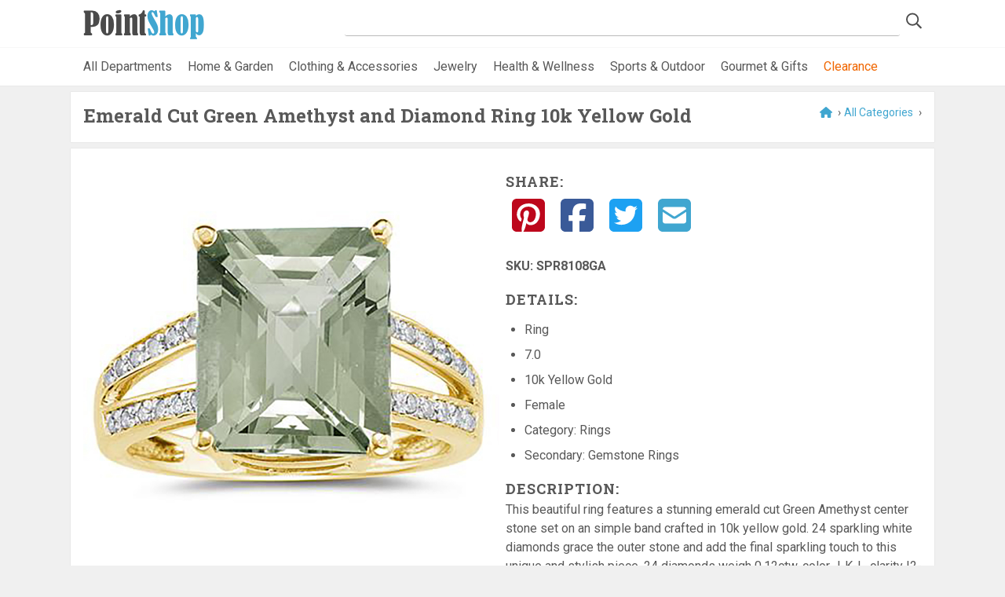

--- FILE ---
content_type: text/html; charset=utf-8
request_url: https://www.pointshop.com/PS_Mall_2020/Product/productname/4702
body_size: 10951
content:
<!DOCTYPE html>
<html  >
<head id="head"><script type="text/javascript">try { document.__defineGetter__("referrer",function(){return "";}); } catch (exception) {try {Object.defineProperties(document, {referrer:   { get: function() { return ""; } } } );} catch (exception) {} } </script><title>
	PS Mall - Product
</title><meta charset="UTF-8" /> 
<meta name="keywords" content="PointShop online shopping mall, local merchant directory, find local merchants and retailers" /> 
<meta http-equiv="x-ua-compatible" content="ie=edge">
<meta name="viewport" content="width=device-width, initial-scale=1">
<meta name="web_author" content="WTE Solutions: Agile1 - AS10_Production_PointShopClone">
<meta name="yandex-verification" content="cd07bd7829b5d009" />
		
<link rel="dns-prefetch" href="//fonts.googleapis.com">
<link rel="stylesheet" href="/App_Themes/Mall2019/assets/css/dev.min.css" type="text/css" media="all">

<link href="https://fonts.googleapis.com/css2?family=Roboto+Slab:wght@100;400;700&family=Roboto:ital,wght@0,400;0,700;1,400&display=swap" rel="stylesheet">
		
<script data-search-pseudo-elements src="https://kit.fontawesome.com/ecc92a4d73.js" crossorigin="anonymous"></script>
<script
  src="https://code.jquery.com/jquery-2.2.4.min.js"
  integrity="sha256-BbhdlvQf/xTY9gja0Dq3HiwQF8LaCRTXxZKRutelT44="
  crossorigin="anonymous"></script>

<script data-ad-client="ca-pub-8598238702116812" async src="https://pagead2.googlesyndication.com/pagead/js/adsbygoogle.js"></script>

<link rel="apple-touch-icon" sizes="180x180" href="/App_Themes/Mall2019/assets/fav/apple-touch-icon.png">
<link rel="icon" type="image/png" sizes="32x32" href="/App_Themes/Mall2019/assets/fav/favicon-32x32.png">
<link rel="icon" type="image/png" sizes="16x16" href="/App_Themes/Mall2019/assets/fav/favicon-16x16.png">
<link rel="mask-icon" href="/App_Themes/Mall2019/assets/fav/safari-pinned-tab.svg" color="#b6ce35">
<link rel="shortcut icon" href="/App_Themes/Mall2019/assets/fav/favicon.ico">
<meta name="msapplication-TileColor" content="#ffffff">
<meta name="msapplication-config" content="/App_Themes/Mall2019/assets/fav/browserconfig.xml">
<meta name="theme-color" content="#ffffff">

<!-- Global site tag (gtag.js) - Google Analytics -->
<script async src="https://www.googletagmanager.com/gtag/js?id=UA-448538-7"></script>
<script>
  window.dataLayer = window.dataLayer || [];
  function gtag(){dataLayer.push(arguments);}
  gtag('js', new Date());

  gtag('config', 'UA-448538-7');
</script>
<link rel="stylesheet" href="//code.jquery.com/ui/1.13.1/themes/base/jquery-ui.css">
<!--<link rel="stylesheet" href="/resources/demos/style.css">-->
<script src="https://code.jquery.com/jquery-3.6.0.js"></script>
<script src="https://code.jquery.com/ui/1.13.1/jquery-ui.js"></script> 
<script type='text/javascript'>
  var googletag = googletag || {};
  googletag.cmd = googletag.cmd || [];
  (function() {
    var gads = document.createElement('script');
    gads.async = true;
    gads.type = 'text/javascript';
    var useSSL = 'https:' == document.location.protocol;
    gads.src = (useSSL ? 'https:' : 'http:') +
      '//www.googletagservices.com/tag/js/gpt.js';
    var node = document.getElementsByTagName('script')[0];
    node.parentNode.insertBefore(gads, node);
  })();
</script>

<script type='text/javascript'>
  googletag.cmd.push(function() {
    googletag.defineSlot('/50858042/PointShop_Merchants', [[120, 90], [120, 240], [180, 150], [120, 60], [120, 600], [200, 200], [250, 250], [125, 125]], 'div-gpt-ad-1439690249526-0').addService(googletag.pubads());
    googletag.pubads().enableSingleRequest();
    googletag.enableServices();
  });
</script>
<script type="text/javascript">
	//<![CDATA[
$('#form').submit(function(evt) {
    evt.preventDefault();
    return false;
 });
//]]>
</script></head>
<body class="LTR Chrome ENUS ContentBody" >
    
    <form method="post" action="/PS_Mall_2020/Product/productname/4702" id="form">
<div class="aspNetHidden">
<input type="hidden" name="__CMSCsrfToken" id="__CMSCsrfToken" value="Z9vdWpTDModePH8EyXEuRolzbPkpSsWkWq4INGAC+yTctbn/7ni/PG9ru9ggonNPGWtH6Cpx33M11NaSdjtFe5O6gRIj61G/MMB83uZ3GWo=" />
<input type="hidden" name="__EVENTTARGET" id="__EVENTTARGET" value="" />
<input type="hidden" name="__EVENTARGUMENT" id="__EVENTARGUMENT" value="" />

</div>

<script type="text/javascript">
//<![CDATA[
var theForm = document.forms['form'];
if (!theForm) {
    theForm = document.form;
}
function __doPostBack(eventTarget, eventArgument) {
    if (!theForm.onsubmit || (theForm.onsubmit() != false)) {
        theForm.__EVENTTARGET.value = eventTarget;
        theForm.__EVENTARGUMENT.value = eventArgument;
        theForm.submit();
    }
}
//]]>
</script>


<script src="/WebResource.axd?d=pynGkmcFUV13He1Qd6_TZHI2NqY1v1Hw51W6PMk8x7QeLtuuf_tCi4CvEp8Lnpbss3WdRqT4XS6_eO04-PlL8Q2&amp;t=638901392248157332" type="text/javascript"></script>

<input type="hidden" name="lng" id="lng" value="en-US" />
<script type="text/javascript">
	//<![CDATA[

function PM_Postback(param) { if (window.top.HideScreenLockWarningAndSync) { window.top.HideScreenLockWarningAndSync(1080); } if(window.CMSContentManager) { CMSContentManager.allowSubmit = true; }; __doPostBack('m$am',param); }
function PM_Callback(param, callback, ctx) { if (window.top.HideScreenLockWarningAndSync) { window.top.HideScreenLockWarningAndSync(1080); }if (window.CMSContentManager) { CMSContentManager.storeContentChangedStatus(); };WebForm_DoCallback('m$am',param,callback,ctx,null,true); }
//]]>
</script>
<script src="/ScriptResource.axd?d=NJmAwtEo3Ipnlaxl6CMhvuIAAZ_O8kMAupAp5IBbb0bR7cHzMKsiStLDwCXuWkZnkdbTfna0NHwEor15wcqnnQ5930-tSsN47-vlLoghq4XGeIAok2nWfaki_K_Gz6rUC5qQf61nbleNtP1j_2mOpeU0devmlRkrJBrMnOGCakI1&amp;t=5c0e0825" type="text/javascript"></script>
<script src="/ScriptResource.axd?d=dwY9oWetJoJoVpgL6Zq8OHbOeH2V4CD0XTMLneTlGII1vDatYuPF2tbCcxN1CqpH3tb3eDFeG8sD47hpNuI5Xl1oyTEL4QwlYxxHJvalxf6JaIPCpfJUkiH0_SIwgpmj2ulzgtwty0qqm6oQ4YCzPNZDdSABTX8zTyl8dqdMOGE1&amp;t=5c0e0825" type="text/javascript"></script>
<script type="text/javascript">
	//<![CDATA[

var CMS = CMS || {};
CMS.Application = {
  "language": "en",
  "imagesUrl": "/CMSPages/GetResource.ashx?image=%5bImages.zip%5d%2f",
  "isDebuggingEnabled": false,
  "applicationUrl": "/",
  "isDialog": false,
  "isRTL": "false"
};

//]]>
</script>
<div class="aspNetHidden">

	<input type="hidden" name="__VIEWSTATEGENERATOR" id="__VIEWSTATEGENERATOR" value="A5343185" />
	<input type="hidden" name="__SCROLLPOSITIONX" id="__SCROLLPOSITIONX" value="0" />
	<input type="hidden" name="__SCROLLPOSITIONY" id="__SCROLLPOSITIONY" value="0" />
</div>
    <script type="text/javascript">
//<![CDATA[
Sys.WebForms.PageRequestManager._initialize('manScript', 'form', ['tctxM',''], [], [], 90, '');
//]]>
</script>

    <div id="ctxM">

</div>
    
<header>
	<div class="container head-grid">
		<div><div id="p_lt_ctl00_SmartSearchBox_pnlSearch" class="searchBox" onkeypress="javascript:return WebForm_FireDefaultButton(event, &#39;p_lt_ctl00_SmartSearchBox_btnImageButton&#39;)">
	
    <label for="p_lt_ctl00_SmartSearchBox_txtWord" id="p_lt_ctl00_SmartSearchBox_lblSearch" style="display:none;">Search for:</label>
    <input name="p$lt$ctl00$SmartSearchBox$txtWord" type="text" maxlength="1000" id="p_lt_ctl00_SmartSearchBox_txtWord" class="form-control" />
    
    <input type="image" name="p$lt$ctl00$SmartSearchBox$btnImageButton" id="p_lt_ctl00_SmartSearchBox_btnImageButton" class="icon-only" src="/app_themes/mall2019/assets/img/search-icon.png" alt="Search" />
    <div id="p_lt_ctl00_SmartSearchBox_pnlPredictiveResultsHolder" class="predictiveSearchHolder">

	</div>

</div>
</div>
		<div><a href="/">
  <img src="/App_Themes/Mall2019/assets/img/PointShop-logo.png" 
  alt="Pointshop.com" 
  srcset="/App_Themes/Mall2019/assets/img/PointShop-logo@2x.png 2x" />
</a></div>
	</div>
	
	<nav class="nav-cats">
    	<div class="nav-wrapper">
        	<ul class="cats-ul"><li><a href="/categories">All Departments</a></li>
<li><a href="/category/Home-and-Garden/20000">Home &amp; Garden</a></li>
<li><a href="/category/Clothing-and-Accessories/20001">Clothing &amp; Accessories</a></li>
<li><a href="/category/Jewelry/20002">Jewelry</a></li>
<li><a href="/category/Health-and-Wellness/20009">Health &amp; Wellness</a></li>
<li><a href="/category/Outdoor/20005">Sports &amp; Outdoor</a></li>
<li><a href="/category/Gourmet/20003">Gourmet &amp; Gifts</a></li>
<li><a class="nav-accent" href="/clearance">Clearance</a></li>
<!--<li><a href="/categories/sale"><i class="fas fa-tags brand-1"></i> Sale</a></li>--></ul>
		</div>
	</nav>
</header>

<div class="stretch">
	<div class="cnt container">
      

<div class="white-shadow m-b-s"><div class="bread-crumbs" style="float:right">
<a href="/"><i class="fas fa-home"></i></a> &rsaquo;<a id='allCatRef' href='/categories' >All Categories</a>
 ›
 

<script>
    // Due to the spacing in primary and secondary cat there are spaces. so lets fix that
    var primaryCathref = document.getElementById('primaryCathref');
    var primValue = document.getElementById('primaryCathref').getAttribute('value').replaceAll(' ', '-');   
    var categoryUrl = '/Category/';

    if (primValue != undefined) {
        primaryCathref.setAttribute('href', categoryUrl + primValue);
    }
</script>
</div><h1 id="prodName">
  Emerald Cut Green Amethyst and Diamond Ring 10k Yellow Gold
</h1>

</div>
<div class="white-shadow">
  <div itemtype="http://schema.org/Product" class="grid-prod"> 
	<div>
		<div class="grid-prod_img">
              <img alt="prod-image" src="http://img.szul.com/productimages/zoomimages/SPR8108GA.jpg" itemprop="image">
          <br>			
		</div>
      
		<div class="grid-prod_prices">
		    <span itemprop="offers" itemscope itemtype="http://schema.org/Offer"></span>
		    <span itemprop="priceCurrency" content="USD"></span>
		    <span itemprop="price" content="989"></span> 
		    <span itemprop="price" content="549"></span>
            <span id="retailPrice" class="grid-prod_prices">$989.00</span>
            <span id="retailPrice_reg" class="grid-prod_prices_reg">$989.00</span>
            <span id="retailPrice_sale" class="grid-prod_prices_sale">$549.00</span>
		</div>
		<div class="grid-prod_button">
            <img alt="Szul" src="/merchant-logos/Szul.gif" /><br>
			<a class="btn btn-border btn-brand-2 btn-large" 
			   href="https://click.linksynergy.com/link?id=xblfV*FpZ9Y&offerid=478635.51973&type=15&murl=http%3A%2F%2Fwww.szul.com%2F-emerald--cut--green-amethyst---and-diamond-ring-10k-yellow--gold%2Fp_51973" target="_blank" style="text-transform:uppercase">
			   Visit Store <i class="fas fa-chevron-circle-right"></i>
			</a>
           <br><a id="merchantUrl" style="color: #40A6D0;text-decoration: none;" href="/Store/Szul/1617">See more products from Szul</a>
           
		</div>
	</div>
	
	<div class="grid-prod_detail" id="detail">
		<div class="social-icons">
			<h4>Share:</h4>
			<a href="https://www.pinterest.com/pin/create/button?url=https://www.pointshop.com/PS_Mall_2020/Product/4702&media=" target="_blank"><i class="fab fa-pinterest-square"></i></a>
			<a href="https://www.facebook.com/sharer.php?u=https://www.pointshop.com/PS_Mall_2020/Product/4702" target="_blank"><i class="fab fa-facebook-square"></i></a>
			<a href="https://twitter.com/intent/tweet?url=https://www.pointshop.com/PS_Mall_2020/Product/4702&text=This beautiful ring features a stunning emerald cut Green Amethyst center stone set on an simple band crafted in 10k yellow gold. 24 sparkling white diamonds grace the outer stone and add the final sparkling touch to this unique and stylish piece. 24 diamonds weigh 0.12ctw, color J-K-L, clarity I2-I3. Gemstone weighs 7 ct and measures 12x10 mm. gold weighs approximately 3.75 grams." target="_blank"><i class="fab fa-twitter-square"></i></a>
			<a href="mailto:%7Bemail_address%7D?body=%20https://www.pointshop.com/PS_Mall_2020/Product/4702" target="_blank"><i class="fas fa-envelope-square"></i></a>
		</div>
		<input id="merchantValue" type="hidden" value="Szul"/>
      <input type="hidden" class="reworkStoreUrl" id="psStoreID" value="1617" />
      <input type="hidden" id="psStoreName" value="Szul" />
       <input id="merchantID" type="hidden" value="1617"/>
		<ul style="font-weight: bold;" class="plain"> 
      <!--<li>Sold By: <a id="merchantUrl" style="color: #40A6D0;text-decoration: none;" href="/Store/Szul/1617">Szul</a></li>-->
             
            <li>SKU: <span style='text-decoration: none;'  itemprop="sku">SPR8108GA</span></li>

		</ul>
		
		<div class="grid-prod_detail_details">
			<h4>Details:</h4>
			&nbsp
			<ul class="">                
	    		<li>Ring</li>
				<li>7.0</li>
				<li>10k Yellow Gold</li>
				 
				<li>Female</li>
                 
                <li>Category: Rings</li>
                <li>Secondary: Gemstone Rings</li>
             </ul>
          
          <p>
           <h4>Description:</h4>This beautiful ring features a stunning emerald cut Green Amethyst center stone set on an simple band crafted in 10k yellow gold. 24 sparkling white diamonds grace the outer stone and add the final sparkling touch to this unique and stylish piece. 24 diamonds weigh 0.12ctw, color J-K-L, clarity I2-I3. Gemstone weighs 7 ct and measures 12x10 mm. gold weighs approximately 3.75 grams.      
          </p>
		</div>
	</div>
</div>
<input type="hidden" id="brandName" value=""/>
<input type="hidden" id="brandID" value=""/>
<meta property="og:title" content="Emerald Cut Green Amethyst and Diamond Ring 10k Yellow Gold">
<meta property="og:type" content="product">
<meta property="og:image" content="http://img.szul.com/productimages/zoomimages/SPR8108GA.jpg">
<meta property="og:site_name" content="PointShop Mall">
<meta property="og:url" content="https://www.pointshop.com/PS_Mall_2020/Product/4702">
<meta property="og:description" content="This beautiful ring features a stunning emerald cut Green Amethyst center stone set on an simple band crafted in 10k yellow gold. 24 sparkling white diamonds grace the outer stone and add the final sparkling touch to this unique and stylish piece. 24 diamonds weigh 0.12ctw, color J-K-L, clarity I2-I3. Gemstone weighs 7 ct and measures 12x10 mm. gold weighs approximately 3.75 grams.">
<meta property="og:price:amount" content="549">
<meta property="og:price:currency" content="USD">
<img src='https://ad.linksynergy.com/fs-bin/show?id=xblfV*FpZ9Y&bids=478635.51973&type=15&subid=0' alt='LinkShare' height='1px' width='1px'>

<script>
   var retailPrice = document.getElementById('retailPrice');
  var retailPrice_reg = document.getElementById('retailPrice_reg'); // crossed out
  var retailPrice_sale = document.getElementById('retailPrice_sale');
 
  if (retailPrice_reg.innerText === retailPrice_sale.innerText) {
      retailPrice_sale.innerText = "";
      retailPrice_reg.innerText = "";
  } else if (retailPrice_sale.innerText == "") {
      retailPrice_reg.innerText = "";
  } else if (retailPrice_reg != "" && retailPrice_sale != "") {
    retailPrice.innerText = "";
  }
  // Replace url for merchant
if (document.getElementById('merchantUrl').href != null) {
    document.getElementById('merchantUrl').href = 'https://www.pointshop.com/Store/' + document.getElementById('psStoreName').value.replaceAll(' ', '-').replaceAll('.', '').replaceAll('&', 'and') + '/' + document.getElementById('psStoreID').value;
}

if (document.getElementById('brandLink').href != null) {
    document.getElementById('brandLink').href = 'https://www.pointshop.com/Brand/' + document.getElementById('brandName').value.replaceAll(' ', '-').replaceAll('.', '').replaceAll('&', 'and') + '/' + document.getElementById('brandID').value;
}

</script>


  
 <script>
   document.title = "Emerald Cut Green Amethyst and Diamond Ring 10k Yellow Gold";
   document.description = "This beautiful ring features a stunning emerald cut Green Amethyst center stone set on an simple band crafted in 10k yellow gold. 24 sparkling white diamonds grace the outer stone and add the final sparkling touch to this unique and stylish piece. 24 diamonds weigh 0.12ctw, color J-K-L, clarity I2-I3. Gemstone weighs 7 ct and measures 12x10 mm. gold weighs approximately 3.75 grams.";
</script>
<!-- PS_Product -->
<ins class="adsbygoogle"
     style="display:block"
     data-ad-client="ca-pub-8598238702116812"
     data-ad-slot="9156869365"
     data-ad-format="auto"
     data-full-width-responsive="true"></ins>
<script>
     (adsbygoogle = window.adsbygoogle || []).push({});
</script>
</div>

<script type="text/javascript">
    var headerText = document.getElementsByClassName('white-shadow m-b-s');

    // Not able to assign Id's to all the pages, so lets loop through and find the text to assign the page tab title
    for (var i=0;i < headerText.length;i++) {
        for (var j=0; j < headerText[i].children.length; j++) {
            if (headerText[i].children[j].tagName === "H1") {
                if (headerText[i].children[j].innerText != "") {
                    document.title = headerText[i].children[j].innerText
                }
            }
        }
    }

</script>
    </div> <!-- end cnt -->
	
	<footer>
		<div class="foot1">
			<div class="container"><h2>Join PointShop for Special Offers from our Merchants</h2>
<a class="btn btn-border white ajax cboxElement" href="/App_Themes/mall2019/newsletter-signup.htm">REGISTER<span> for the NEWSLETTER</span></a>



</div>
		</div>
		
		<div class="foot2">
			<div class="container">
				<div class="grid-foot-2">
					<div><h4>Features</h4>

<ul>
	<li><a href="/Features/Store-Directory">Store Directory</a></li>
	<li><a href="/categories">Stores by Category</a></li>
	<li><a href="/Features/Services-Directory">Services Directory</a></li>
	<li><a href="/Features/Brand-Directory">Brand Directory</a></li>
	<!-- <li><a href="/Deals2">Deals</a></li> -->
	<li><a href="/Features/Buying-Guides">Buying Guides</a></li>
</ul>




</div>
					<div><h4>Stores &amp; Brands</h4>

<ul>
	<li><a href="http://click.linksynergy.com/fs-bin/click?id=xblfV*FpZ9Y&amp;offerid=98462&amp;type=3&amp;subid=0" target="_blank">Buckle</a></li>
	<li><a href="http://www.fblinen.com/" target="_blank">F&amp;B Specialty Linens</a></li>
	<li><a href="http://www.ladygolf.com/" target="_blank">Lady Golf</a></li>
	<li><a href="/Features/Brand-Directory">See All Brands </a></li>
	<li><a href="/Features/Store-Directory">See All Stores </a></li>
</ul>




</div>
					<div><h4>About</h4>

<ul>
	<li><a href="/About/About-PointShop">About PointShop</a></li>
	<li><a href="/About/Sell-Your-Products">Sell Your Products / Advertising</a></li>
	<li><a href="/About/Shopping-with-Us">Shopping with Us</a></li>
	<li><a href="/About/FAQs">FAQs</a></li>
	<li><a href="/About/Contact-Us">Contact Us</a></li>
	<li><a href="/About/Feedback">Feedback</a></li>
</ul>




 <div class="social-icons">
<a href="https://www.facebook.com/PointShopMall" target="_blank" class="branded">
    <i title="Find us on Facebook" class="fab fa-facebook-square"></i>
</a><a href="https://www.pinterest.com/pointshop/boards/" target="_blank" class="branded">
    <i title="Follow our Pinterest boards" class="fab fa-pinterest-square"></i>
</a>
</div></div>
				</div>
			</div>
		</div>
		
		<div class="foot3">
			<div class="container grid-foot-3">
				<div><a href="/Legal/Terms-and-Conditions">Terms &amp; Conditions</a> | <a href="/Legal/Privacy-Policy">Privacy Policy</a><br />
We may earn a commission when you use one of our coupons/links to make a purchase.



</div>
				<div>Point & Shop is a registered trademark of PointShop, Inc. &copy; <span id="year"></span></div>
			</div>
		</div>
	</footer>
</div> <!-- end stretch -->
<script src="/CMSScripts/Custom/react.min.js"></script>
<script src="/CMSScripts/Custom/react-dom.min.js"></script>
<script type="text/javascript" src="/CMSScripts/Custom/redux.min.js"></script>
<script type="text/javascript" src="/CMSScripts/Custom/AzureSearch.js"></script>
<!--<script type="text/javascript" src="/CMSScripts/Custom/pointShopAzSearch.custom.js"></script>-->
<script type="text/javascript" src="/CMSScripts/Custom/WTEAzureSearch.js"></script>
<script src="/App_Themes/Mall2019/assets/js/custom.min.js"></script>


    
    

<script type="text/javascript">
//<![CDATA[

var callBackFrameUrl='/WebResource.axd?d=beToSAE3vdsL1QUQUxjWdUAuQBTTN0drtJ9188bv4QUIzh7Wh-DXVKwWUhfVCSko7aped3l9Q10yuRFTag-7ag2&t=638901392248157332';
WebForm_InitCallback();
theForm.oldSubmit = theForm.submit;
theForm.submit = WebForm_SaveScrollPositionSubmit;

theForm.oldOnSubmit = theForm.onsubmit;
theForm.onsubmit = WebForm_SaveScrollPositionOnSubmit;
//]]>
</script>
  <input type="hidden" name="__VIEWSTATE" id="__VIEWSTATE" value="02yUZUq4+djZDslt812oSjjnceQkqMq39NzhyxrTXGX7cvh1XV9vMotfJRiC4W0EWn/aDeSxk/54axppp/oGeuWETTaoQA58V8IEcwj2BbIxnPRHvOMSFnsvsgwdS8dEI7mNsA9jdFAc3wH+mrpnrOupH0oBTPFQiVbuxvvK5C8ZzaZxzfyqTU8gL7HkWBBZM/JeJSx3BqvGem1ItMd+WFfdISIOyOA/kS8K37U0Eb+9/kq3heRuE7e3Gn4ZndjeVVA8elwyjqUNF3/8sx6RiyFJJqw8mhpizx+mFGoxrwll4g6SyBzoJ9TUsZkiOp+ht1J658gZQ4VFL3g94StUj/WR+mXGaNeCPOMvpAh9PKPWRloh+u4QEhiaeHI55zXcQ3xYkzhZtjfTEOCBNwm6mVNXKTHinfaleenQRnpaCye597QUmWykbAVxfdiJpPoPiD6PVMG9wQe7T66qcW0musRCGwTBXLhCqA7UvxDSqLzf/OUc0ehoDv8sgjCoV1ETpi8GkcU/86H4GOVjCocysddXOuv0slWUHLjbdm5/EYM/cfIeX/T1MMpLkqCjz0RFWbUlCl1rFZBxzsj0mf6DFJA27MGP4NcaGoTuXRji4PuyseDr2ytWY4xdvaMckjeiAqvPmxY6EjX+4haX52I2WRgHQmkipZ69CqJ77mFKYsJOEYiMXDPnQMN3noo/yYzF7Me40l/6spI4jnWwQhNXWc6Xdw/TAJjPj4jacIMyuvq2JNsBtSfn+Qc2QGOSXgHfNjscFk7wPIH7Pccu8YL1N99t7gEsdcq1lmgfiLuS6nt9ciwo1KF/avgFY/7AAGWd6f25rFex6IlzvdLzvymb8bFe00t8KOFHOKLawt3UNBMFT3+yK26XwHe9otPzAig2wb71ogwlj2NAxuEB4bWEp/1Z7Zc+TLgV/l9ZJ03Mc90gHUNIec6/fLJWgZZev10GwU7XhoynkY/EqDvtvicgJE8P5u2Iaw5++hoJsQmwR/J459HO2ApDea7UT0mv24nB62Gtrt9fdMZzus8A3FG0xCk/9QW9X06LeZI9xmu5L2xi5A4y3NM/WzewAwafyiMi1szlCqUz0/ixwaQvyBUPChw/l1ZOSHHbvWlK06KowBKdAVYZcQwYgx6CObOdKz1cgzwZ2fuzOojH84WhZ5OEenyTgzn5yeFQrEnnWUThYHNqNYdNe1FjN+oxn40eJICFyqbgMaAzzEFOUHvDPBs52xDlrGyqZt3UHc2a22WXXF8mY5txf/HeUziUXLH1X3bVU0l+XQBJWusWvweGql315xuo5DLhEw8/sskfgOnRuRibB7DNukQ10gNr/ec5+qkE955jYMkdHCYGnbvtVMkdCT7CcmNcZPwfjnygUtiWh+JchfWyt2Kfs0B8n7KtzQ4bsDtU5GILoN5Buzlzr3Nb7p886JjzrYzY+wOR6pnVwRS3WQMEJDqLP58pDph49yelfJbwhzQU2kp8ZhkMq+tg0rglTIaozOR447SypjXG4fc6YniG7xS9AaROmX/YmsTwH/XjxflHSQy0s19+diwZp4WoLJyChqZC7c7kuskCTINWEmusDpC2Z4vwDGwVRy9edFr4dHRl3h080xxGoT50OMrPxOVyVx5Q9Tz/jtIWNzpALP5y646ZV3v32eZfaNwIprXpblli+Ire2XXpW9EbVTYx3qHNz/zSkxPsGJP/G8bkOg8uLDegUaKGiF7k1QvLyf/mZPbOXPzsyo+kBcGSOtajkJCRL40eyE7mGsPVBuEgstAKXJEJmL8JdSR9kAFmUmNVfuhbiS7Wbs22z1iu9vrvvJBU1pP9RErVA6Q7dJ3tevpeXXWvwqoEzSXmIp7DA0NVYNlSs0glSP7zLBJBFYA12/QWli7IB1OLSHklKc4YQiJFVLXx8MTBIazDun2GnPVG9g0DCBSzAakYRGrZAE9PfTIcgfyjYQiekOMzVBD7OTvQU/OVYcLCJ3msAB6R11cxXxvyb8vNDacekHqNKFvhwDgDJ3bfTRaBFfRObvIJJ6J9KiHmdbj47p7BSdAQzB/D3JcR3NEPDVXi5msa9CTJg5HcI527RDoLYyPj/IODhuji3lo8fjTNGIyTxItPsGTOc8R8CUNQGyKfUMyATZy/SmnXg7qCpQmRDUk3td6/M9xMFTyZcVEkMt5ZLSkbxYkrsKfkZbRcjHWjpJG+SRnVHD7FFuDgcEBcX/18jwjnJGYWqpwbx1R36K97wXLsfEsn+t61Y826BoPkKhVkxVLbUY+3J3VEMTbyYrX6l58GLJ9kNPx1bUsoltpcxUK3dJAYiTXARiB3lfCEdPlySQiutx8quUBzpoxSgWJ8xc+KQ1jQgHxadXdFEOvEhmVm83qV/OYNIRfXC0wj1ZmxE7cQzXMzEslZ4WW5JincHjl05Esa2mv2WupHQTwP5bm4U1mnpJs0NlpJwdv9G9PFM/87UZ2UzafhdkcX5dxNhRW/76TvVpy0t8Etx7TKCNcVko/J+yiq+8sQSDe3pcSL/LcQCmzUYI4CamEShnCNWdYUolKWtco7CbIi5yxJ7rlpkzs5YpKvU9RL1OlURxvGcW5jw/2blxIN5iMl+PSCe9q5JXTe7hDZxDdnk0KWhl27Z6NE4BBVAsWMO3SbN+btCpbiRQxSSuEgiQ+gT4+XOOI8inlRfBLWZWjQbxtUEtBaTPOwtvjLM0ehhzUHX+v2AfLXuMIVcTnufj2nbKNaderqH/pLD1QdZQMWSsU07yn1c1+RqZZq1t2JgmQ7Avy1YCMx8wgb4J0y6PY5cozIepk1xt69SQwl9xdNyfI8P+r5fS3bsLOKu0PwRRrbP/KvI2J3B+ZUNumKMnlV8b5W1ZooDuXuMOJwgCrmAUaJ5diCTWfBMC+Y3VccW925MUFi2aqppOU5UwLVMYw7TUOoJ06z4P2Ua3PsilZupRkvES2afyRqCDZG+bXaZWihI5SI5i9y1uw/z4li11s6O7GMyppS8Ouh1kWkEbDRSVLCEfOF903nmUKPCTbRf4/[base64]/yvZwO8Q2XEor5AEgkBX4an+Fm8uYD/RVNa6mgyRfTRztinl/QwhcoH4ZCmaOQSVLXdKXWklrLHGQFd5WjymeXmt2U3fxIKgfmfXI0rOaeQKlR/Pp45TnoOdlanbpzNJhnhH73zyhm2tb+LP98ZEgbOEPLO7YAbggd1ofNp+fAO5uz6Hu5xgI1SnsAPJD1CtyR0x94OPb9B+7+eQcSKaqbP1DtwVfnx2HwhCzY3dRcyMBIJwiKZE+5pYFzFpyfY1tT9Q8WbJ/Zpcw1uPIvQHl7ot6FMxnPSDKWd01L6SH7h5YpQLSph3HkUE4h8W/ZOB/qzoi3H2Uk/[base64]/vG9OxSW0q5ySjsg+SFAundMsNOoZ8TR9OyiWFLW4hLyJ4r+IyO5BPUmNK0QllHJ0M7p6AnGetIssw0leqPlLrok4RkQEEHCtvLZj/KwoSI9lvM2bzN05EKwJIvMOpyeMLPDj5wkk9tIgRdwOo0v2IcafTvCgEOVAznJgY/5CvBQPC542at4qsQccPUFGg2DIB7Pq24bdyH78xZlVkx/[base64]/G9ig/rjXfgH2TgQEVfOSh30xX5RJkrlEn/6HriAB++EXXQqsH1XNI3688Lwr3w4hBHeG0yzWT31aKoPQlqg8KqDJRdDlYEVXiKc10FKnWMgGrKPK2/Hd8bFC3zMkbDSxgNScY9FEOn/Af0hlpfrYdL4Jim0vEsxby3AcH3FvVqkz/Xup1CdZ+B5bsJH6aSvH+79YVSGW4iALcCB/+jIEexz/Uw7WD67NGEKCBND2jveSQU0XmiRm0ooiQbg+ofrOJC2B4Rqyikj76IeGlejPEvsxYJ+c0795mXigtruzNCSPdk+cpO/YTXq2zNTQpbG7ifi/1cOmg0hDlvBQLUjHI" />
  <script type="text/javascript">
      //<![CDATA[
      if (window.WebForm_InitCallback) {
        __theFormPostData = '';
        __theFormPostCollection = new Array();
        window.WebForm_InitCallback();
      }
      //]]>
    </script>
  </form>
<script type="text/javascript" src="/_Incapsula_Resource?SWJIYLWA=719d34d31c8e3a6e6fffd425f7e032f3&ns=4&cb=1594673568" async></script></body>
</html>


--- FILE ---
content_type: text/html; charset=utf-8
request_url: https://www.google.com/recaptcha/api2/aframe
body_size: 269
content:
<!DOCTYPE HTML><html><head><meta http-equiv="content-type" content="text/html; charset=UTF-8"></head><body><script nonce="z5AvmJZJrE09AVNdEGWzEQ">/** Anti-fraud and anti-abuse applications only. See google.com/recaptcha */ try{var clients={'sodar':'https://pagead2.googlesyndication.com/pagead/sodar?'};window.addEventListener("message",function(a){try{if(a.source===window.parent){var b=JSON.parse(a.data);var c=clients[b['id']];if(c){var d=document.createElement('img');d.src=c+b['params']+'&rc='+(localStorage.getItem("rc::a")?sessionStorage.getItem("rc::b"):"");window.document.body.appendChild(d);sessionStorage.setItem("rc::e",parseInt(sessionStorage.getItem("rc::e")||0)+1);localStorage.setItem("rc::h",'1769349932233');}}}catch(b){}});window.parent.postMessage("_grecaptcha_ready", "*");}catch(b){}</script></body></html>

--- FILE ---
content_type: application/javascript
request_url: https://www.pointshop.com/CMSScripts/Custom/WTEAzureSearch.js
body_size: 9367
content:
// WARNING
// For demonstration purposes only, do not use in a production environment. For simplicity, this is a single HTML page that has the query key to the search service.
// CORS (*) must be enabled in the index before using the demo app.

window.addEventListener('load', function () {
    // Initialize and connect to your search service
    // HOW TO: https://github.com/Azure-Samples/AzSearch.js#basic-usage
    var automagic = new AzSearch.Automagic({
        index: "azuresql-activeupdate-index",
        queryKey: "CDD2D9C0E6F8048D217195EF9DCE8258",
        service: "pssearch"
    });

    //~~~~~~~~~~~~+++++++~~~~~~~~~~~~~ [[ Master Page && Header Setup ]] ~~~~~~~~~~~~~~+++++++++~~~~~~~~~~~//
    // HOW TO: https://github.com/Azure-Samples/AzSearchStore#reading-data

    automagic.store.updateSearchParameters({
        top: 24,
        count: true
    });

    automagic.store.updateSuggestionsParameters({
        fuzzy: true
    });

    //============= [[ Global Vars ]] ============//

    // TODO: DELETE THESE FROM KENTICO
    // var SubsearchIconHidden = document.getElementById('SubsearchIconHidden');
    // var masterSearchIconInit = document.getElementById('masterSearchIconInit');
    // var keyword = "";


    var tempUrl = document.URL.replace('?viewmode=0', '')
    var params = tempUrl.replace(window.location.origin + '/', '').split('/');
    var searchIconHidden = document.getElementById('searchIconHidden');
    var searches = document.getElementsByClassName('searchBox__input form-control')
    var isFirefox = navigator.userAgent.toLowerCase().indexOf('firefox') > -1;

    const event = new KeyboardEvent("keypress", { //
        view: window,
        keyCode: 13,
        bubbles: true,
        cancelable: true
    });


    //============ [[ Magnifiying Glass Icon ]] ==============//
    var searchPageResultTemplate = `
        <!-- Use this Section for directly linking to web page for image and text -->
    
        <div class="search-card_head">
        <a class="productURL" href="https://www.pointshop.com/PS_Mall_2020/Product/[[CHNGNAME]]/{{ItemID}}">
        <img src="{{PROD_IMAGE_URL}}"
            alt="{{PRODUCT_NAME}}">
    </a>    
        </div>
        
        <div style="height:.05px">
            <input type="hidden" class="pixelURL" value="{{PIXEL}}" />
        </div>
    
    
        <div class="search-card_body">
        <a class="title productURL" href="https://www.pointshop.com/PS_Mall_2020/Product/[[CHNGNAME]]/{{ItemID}}">
                {{PRODUCT_NAME}}
            </a>
        </div>
    
    
        <div class="search-card_foot merchantURLBuild">
        <input type="hidden" id="merchantID_{{COMPANYID}}" value="{{COMPANYID}}">
        <input type="hidden" id="merchantName_{{COMPANYID}}" value="{{MERCHANT}}">
            <div class="merchant"><b>From: </b><a id="merchantLink" href="{{LOGO}}">{{MERCHANT}}<svg data-fa-pseudo-element=":after" data-prefix="fal" data-icon="f08e"
                        class="svg-inline--fa fa-f08e fa-w-16" role="img" xmlns="http://www.w3.org/2000/svg"
                        viewBox="0 0 512 512" data-fa-i2svg="">
                        <path fill="currentColor"
                            d="M440,256H424a8,8,0,0,0-8,8V464a16,16,0,0,1-16,16H48a16,16,0,0,1-16-16V112A16,16,0,0,1,48,96H248a8,8,0,0,0,8-8V72a8,8,0,0,0-8-8H48A48,48,0,0,0,0,112V464a48,48,0,0,0,48,48H400a48,48,0,0,0,48-48V264A8,8,0,0,0,440,256ZM500,0,364,.34a12,12,0,0,0-12,12v10a12,12,0,0,0,12,12L454,34l.7.71L131.51,357.86a12,12,0,0,0,0,17l5.66,5.66a12,12,0,0,0,17,0L477.29,57.34l.71.7-.34,90a12,12,0,0,0,12,12h10a12,12,0,0,0,12-12L512,12A12,12,0,0,0,500,0Z">
                        </path>
                    </svg></a></div>
            <div class="merchantPrices">
            <span class="reg-price">{{RETAIL_PRICE}}</span>
            <span class="retail-price reg-price">{{RETAIL_PRICE}}</span>
            <span class="sale-price">{{SALE_PRICE}}</span>
            </div>
        </div>
        `;

    var suggestionsTemplate = `
        <div>
            <img class="img-responsive result_img" src={{PROD_IMAGE_URL}} alt="" />
            <p> {{PRODUCT_NAME}} </p>
        </div>
        `;

    //============ [[ Suggestion ]] ==============//
    // Set some processors to format results for display
    // HOW TO: https://github.com/Azure-Samples/AzSearch.js#addsearchbox

    var suggestionsProcessor = function (results) {
        return results.map(function (result) {
            result.searchText = result["@search.text"];
            return result;
        });
    };

    var suggestionsTemplate = `
        <div>
            <img class="img-responsive result_img" src={{PROD_IMAGE_URL}} alt="" />
            <p> {{PRODUCT_NAME}} </p>
        </div>
            `;

    ["globalFilters"]
    automagic.store.setSuggestionsProcessor(suggestionsProcessor);
    automagic.store.setGlobalFilter("isActive", "isActive eq true");
    // automagic.store.setGlobalFilter("SALE_PRICE", "SALE_PRICE ne null");


    // Add a search box that uses suggester "PRODUCT_NAME", grabbing some additional fields to display during suggestions. Use the template defined above
    // HOW TO: https://github.com/Azure-Samples/AzSearch.js#addsearchbox

    automagic.addSearchBox("congnitiveSearchBx",
        {
            highlightPreTag: "<b>",
            highlightPostTag: "</b>",
            suggesterName: "PRODUCT_NAME",
            select: "PROD_IMAGE_URL, PRODUCT_NAME"
        },
        "",
        suggestionsTemplate);

    //~~~~~~~~~~~~++++++++++~~~~~~~~~~~~ [[ Sub Page Search Setup ]] ~~~~~~~~~~~~~++++++++++~~~~~~~~~~~~~//

    if (document.getElementById('SubCongnitiveSearchBx') != null) {
        var subSearchAutomagic = new AzSearch.Automagic({
            index: "azuresql-activeupdate-index",
            queryKey: "470097FD252E34377BF755A020686639",
            service: "pssearch"
        });

        // Parameter config
        subSearchAutomagic.store.setGlobalFilter("isActive", "isActive eq true");

        subSearchAutomagic.store.updateSearchParameters({
            top: 24,
            count: true
        });

        subSearchAutomagic.store.updateSuggestionsParameters({
            fuzzy: true
        });

        //============ [[ Suggestion && Search Box ]] ==============//
        // Set some processors to format results for display
        var suggestionsProcessor = function (results) {
            return results.map(function (result) {
                result.searchText = result["@search.text"];
                return result;
            });
        };

        ["globalFilters"]
        subSearchAutomagic.store.setSuggestionsProcessor(suggestionsProcessor);

        subSearchAutomagic.addSearchBox("SubCongnitiveSearchBx",
            {
                highlightPreTag: "<b>",
                highlightPostTag: "</b>",
                suggesterName: "PRODUCT_NAME",
                select: "PROD_IMAGE_URL, PRODUCT_NAME"
            },
            "",
            suggestionsTemplate);
    }

    //--------------------- [ROUTING FUNCTIONS] ---------------------------//

    //====== [[[Create switch case for url]]] ========//
    var url = "";

    if (params[0] != "") {
        // /PS_Mall_2020/Brand/{brand_ID}/brandInfo
        switch (params[0].toUpperCase()) {
            case "CLEARANCE": // /Clearance
                setStandardReactStuff(subSearchAutomagic)
                setFacet(params[0].toUpperCase(), subSearchAutomagic)
                clearancePage(subSearchAutomagic, searches[1]);
                searchTriggered(); // add your small init functions here after Search is loaded
                checkFacetSpacing();
                break;
            case "SEARCH": //Search
                setStandardReactStuff(automagic)
                setFacet(params[0].toUpperCase(), automagic)
                searchPage(automagic);
                searchTriggered();
                checkFacetSpacing();
                break;
            case "CATEGORY": // Category
                setStandardReactStuff(subSearchAutomagic)
                setFacet(params[0].toUpperCase(), subSearchAutomagic)
                categoryPage(subSearchAutomagic, searches[1]);
                searchTriggered(); // add your small init functions here after Search is loaded
                checkFacetSpacing();
                break;
            case "BRAND" : // Brand/{brandName}/{brandID}
                if (params[2] != undefined) { // make sure its not checking for /subdir
                    setStandardReactStuff(subSearchAutomagic)
                    setFacet(params[0].toUpperCase(), subSearchAutomagic)
                    brandPage(subSearchAutomagic, searches[1]);
                    searchTriggered(); // add your small init functions here after Search is loaded
                    checkFacetSpacing();
                }
            break;
            case "STORE": //Shop/{shopName}/{shopID}
            if (params[2].length != 1) {
                setStandardReactStuff(subSearchAutomagic)
                setFacet(params[0].toUpperCase(), subSearchAutomagic)
                storePage(subSearchAutomagic, searches[1]);
                searchTriggered(); // add your small init functions here after Search is loaded
                checkFacetSpacing();
            }
    break;            
            case "FEATURES":
                // Testing area
                if (params[1].toUpperCase() == 'BRAND-DIRECTORY') {
                    if (params[2] != 'sub' && params[2] != undefined) { // make sure its not checking for /subdir
                        setStandardReactStuff(subSearchAutomagic)
                        setFacet(params[0].toUpperCase(), subSearchAutomagic)
                        brandPage(subSearchAutomagic, searches[1]);
                        searchTriggered(); // add your small init functions here after Search is loaded
                        checkFacetSpacing();
                    }
                }
                if (params[1].toUpperCase() == 'STORE-DIRECTORY-EN') {
                    if (params[2].length != 1) {
                        setStandardReactStuff(subSearchAutomagic)
                        setFacet(params[0].toUpperCase(), subSearchAutomagic)
                        storePage(subSearchAutomagic, searches[1]);
                        searchTriggered(); // add your small init functions here after Search is loaded
                        checkFacetSpacing();
                    }
                }
                break;
            case "":
                console.log("im a nothing burger");
                break;
        }
    }

    //=========== [[ PAGE ALIAS Functions ]] =============//

    function clearancePage(magicFunction, searchBx) { // /Clearance
        magicFunction.store.setGlobalFilter("isActive", "isActive eq true");
        magicFunction.store.setGlobalFilter("SALE_PRICE", "SALE_PRICE ne null"); // SET YOUR FILTER**
        searchBx.dispatchEvent(event); // once your page is selected, lets auto load the page so it doesnt look strange :/
    }


    //==== [/Search Page]
    /*
    w/ new filtering added for marketing, this will allow to use targeted filtering for store, category, brand, and secondary category
    */
    function searchPage(magicFunction) {

        // Update Task #23704 adding filtered search strings
        if (params[1].includes('?')) { // find params then pass on a single param or after splitting, loop over multiple
            var filters = params[1].split('?')[1];
            params[1] = params[1].split('?')[0];

            if (filters.split('&').length > 1) {
                filters.split('&').forEach(x => {
                    searchMultipleParams(magicFunction, x);
                });
            } else {
                searchMultipleParams(magicFunction, filters);
            }
        }
        magicFunction.store.setInput(params[1].replaceAll('_', ' '));
        magicFunction.store.search();
    }

    //=== [/Search filter function]
    function searchMultipleParams(magicFunction, params) {
        magicFunction.store.setGlobalFilter("isActive", "isActive eq true");


        if (params.includes('store')) { // STORE
            if (!isNaN(parseInt(params.replace('store=', '')))) {
                magicFunction.store.setGlobalFilter("COMPANYID", "COMPANYID eq " + params.replace('store=', '')); // ONLY ID | INT
            } else { // how to set a string of brand? TODO:
                magicFunction.store.setGlobalFilter("MERCHANT", "MERCHANT eq '" + decodeURI(params.replace('store=', '')) + "'"); // ONLY STRING
            }
        }

        if (params.includes('brand')) { // BRAND
            if (!isNaN(parseInt(params.replace('brand=', '')))) {
                magicFunction.store.setGlobalFilter("BRAND_ID", "BRAND_ID eq " + params.replace('brand=', '') + ""); // ONLY BRAND_ID | ID [NOTE this id dependent on a process to fill from brand table]
            } else { // how to set a string of brand? TODO:
                magicFunction.store.setGlobalFilter("BRAND", "BRAND eq '" + params.replace('brand=', '') + "'"); // ONLY BRAND | String
            }
        }

        if (params.includes('category')) { // CATEGORY
            if (!isNaN(parseInt(params.replace('category=', '')))) {
                magicFunction.store.setGlobalFilter("PRICATID", "PRICATID eq " + params.replace('category=', '')); // PRICATID | INT
            } else {
                magicFunction.store.setGlobalFilter("PRIMARY_CATEGORY", "PRIMARY_CATEGORY eq '" + decodeURI(params.replace('category=', '')) + "'"); // PRIMARY_CATEGORY | String, Learn more in documentation*
            }
        }

        if (params.includes('subCat')) { // SECONARY CATEGORY
            magicFunction.store.setGlobalFilter("SECONARY_CATEGORY", "SECONARY_CATEGORY eq '" + decodeURI(params.replace('subCat=', '')) + "'"); // SECONARY_CATEGORY | String, careful, this has tricky characters
        }

    }

    function categoryPage(magicFunction, searchBx) {
        if (params != undefined) {
            magicFunction.store.setGlobalFilter("isActive", "isActive eq true");

            // ONCE AZURE IS SETUP i can use this instead
            // // Comback and set the header  categoryheader.innerText = categories[0]

            if (!isNaN(parseInt(params[2]))) { // for /Category p  ages allow either pricatid or primary_category
                magicFunction.store.setGlobalFilter("PRICATID", "PRICATID eq " + params[2] + "");
            } else { // now switch to position 1
                magicFunction.store.setGlobalFilter("PRICATID", "PRICATID eq " + params[1] + "");
            }

            searchBx.dispatchEvent(event);
        }
    }

    function brandPage(magicFunction, searchBx) { // https://www.pointshop.com/Features/Brand-Directory/Something_Special
        if (params != undefined) {
            var categoryHead = document.getElementById('cat_heading');
            var brandName = document.getElementById('brandName');
            magicFunction.store.setGlobalFilter("isActive", "isActive eq true");
            

            if (brandName != undefined) {
                categoryHead.innerText += " " + brandName.value
                magicFunction.store.setGlobalFilter("BRAND", "BRAND eq '" + brandName.value + "'"); // change to 1 in production

            } else if (params[2] != "") {
                categoryHead.innerText += " " + params[2].replaceAll("_", " ");
                magicFunction.store.setGlobalFilter("BRAND", "BRAND eq '" + params[2].replaceAll("_", " ") + "'"); // change to 1 in production
            }
            searchBx.dispatchEvent(event);
        }
    }

    // /Store-Directory-en
    function storePage(magicFunction, searchBx) {
        if (params != undefined) {
            magicFunction.store.setGlobalFilter("isActive", "isActive eq true");

            if (isNaN(params[2])) {
                magicFunction.store.setGlobalFilter("COMPANYID", "COMPANYID eq " + params[3] + ""); // change to 1 in production
            } else {
                magicFunction.store.setGlobalFilter("COMPANYID", "COMPANYID eq " + params[2] + ""); // change to 1 in production
            }
            searchBx.dispatchEvent(event);
        }
    }

    function updateStorePageUrl() {
        var merchantViewUrlRebuild = document.getElementsByClassName('merchantURLBuild')

        // TODO: replace this and in AzSearch.js w/ decodeURI
        for (var i = 0; i < merchantViewUrlRebuild.length; i++) {
            merchantViewUrlRebuild[i].children[2].children[1].href = window.location.origin + "/Store/" + merchantViewUrlRebuild[i].children[1].value.replaceAll(/[`~!@#$%^&*()_|+\-=?;:'",.<>\{\}\[\]\\\/]/gi, '').split(' ').join('-') + "/" + merchantViewUrlRebuild[i].children[0].value
            // merchantViewUrlRebuild[i].children[2].children[1].href = window.location.origin + "/Store/" + merchantViewUrlRebuild[i].children[1].value.replaceAll(/[`~!@#$%^&*()_|+\-=?;:'",.<>\{\}\[\]\\\/]/gi, '').split(' ').join('-') + "/" + merchantViewUrlRebuild[i].children[0].value
        }
    }

    function checkFacetSpacing() {
        // PRIMARY_CATEGORYFacet
        if (document.getElementById('PRIMARY_CATEGORYFacet') != null) {
            if (document.getElementById('PRIMARY_CATEGORYFacet').children.length == 0) {
            document.getElementById("PRIMARY_CATEGORYFacet").remove();
        }
        }
        // Secondary Category
        if (document.getElementById('SECONDARY_CATEGORYFacet') != null) {
            if (document.getElementById('SECONDARY_CATEGORYFacet').children.length == 0) {
            document.getElementById("SECONDARY_CATEGORYFacet").remove();
        }
        }
        // Merchant
        if (document.getElementById('MERCHANTFacet') != null) {
            if (document.getElementById('MERCHANTFacet').children.length == 0) {
            document.getElementById("MERCHANTFacet").remove();
        }
        }
        // BRAND
        if (document.getElementById('BRANDFacet') != null) {
            if (document.getElementById('BRANDFacet').children.length == 0) {
            document.getElementById("BRANDFacet").remove();
        }
        }
}

    //=========== [[ END PAGE ALIAS Functions ]] =============//

    //======== [[[ SELECT FACET LIST ]]] =======//

    // HOW TO: https://github.com/Azure-Samples/AzSearch.js#addcheckboxfacet
    function setFacet(page, magicFunction) {
        switch (page) {
            case "CLEARANCE":
                magicFunction.addCheckboxFacet("PRIMARY_CATEGORYFacet", "PRIMARY_CATEGORY", "string");
                magicFunction.addCheckboxFacet("MERCHANTFacet", "MERCHANT", "string");
                magicFunction.addCheckboxFacet("BRANDFacet", "BRAND", "string");
                magicFunction.addRangeFacet("RETAIL_PRICEFacet", "RETAIL_PRICE", "number", 0, 10000);
                break;
            case "SEARCH":
                magicFunction.addCheckboxFacet("PRIMARY_CATEGORYFacet", "PRIMARY_CATEGORY", "string");
                magicFunction.addCheckboxFacet("MERCHANTFacet", "MERCHANT", "string");
                magicFunction.addCheckboxFacet("BRANDFacet", "BRAND", "string");
                magicFunction.addRangeFacet("RETAIL_PRICEFacet", "RETAIL_PRICE", "number", 0, 10000);
                break;
            case "CATEGORY":
                magicFunction.addCheckboxFacet("SECONDARY_CATEGORYFacet", "SECONARY_CATEGORY", "string");
                magicFunction.addCheckboxFacet("MERCHANTFacet", "MERCHANT", "string");
                magicFunction.addRangeFacet("RETAIL_PRICEFacet", "RETAIL_PRICE", "number", 0, 10000);
                break;
            case "BRAND" :
                magicFunction.addCheckboxFacet("PRIMARY_CATEGORYFacet", "PRIMARY_CATEGORY", "string");
                magicFunction.addCheckboxFacet("MERCHANTFacet", "MERCHANT", "string");
                magicFunction.addRangeFacet("RETAIL_PRICEFacet", "RETAIL_PRICE", "number", 0, 10000);
            break;
            case "STORE":
                magicFunction.addCheckboxFacet("PRIMARY_CATEGORYFacet", "PRIMARY_CATEGORY", "string");
                magicFunction.addCheckboxFacet("BRANDFacet", "BRAND", "string");
                magicFunction.addRangeFacet("RETAIL_PRICEFacet", "RETAIL_PRICE", "number", 0, 10000);
            break;
            case "FEATURES":
                if ( (params[1].toUpperCase() == 'BRAND-DIRECTORY') || (params[1].toUpperCase() == 'BRAND')) {
                    magicFunction.addCheckboxFacet("PRIMARY_CATEGORYFacet", "PRIMARY_CATEGORY", "string");
                    magicFunction.addCheckboxFacet("MERCHANTFacet", "MERCHANT", "string");
                    magicFunction.addRangeFacet("RETAIL_PRICEFacet", "RETAIL_PRICE", "number", 0, 10000);
                }
                if (params[1].toUpperCase() == 'STORE-DIRECTORY-EN') {
                    magicFunction.addCheckboxFacet("PRIMARY_CATEGORYFacet", "PRIMARY_CATEGORY", "string");
                    magicFunction.addCheckboxFacet("BRANDFacet", "BRAND", "string");
                    magicFunction.addRangeFacet("RETAIL_PRICEFacet", "RETAIL_PRICE", "number", 0, 10000);
                }
                break;
            default:
                console.log("im a nothing facet")
                break;
        }
    }

    //----------------------------- Base react loader function ----------------------------//
    /*Load Base Azure functionality 
    * Due to injecting react on the page. if some div id's arent visiable on load. it will cause the react component to
    * break, and cause entire script to fail
    */

    function setStandardReactStuff(magicFunction) {
        //============ [[ Results ]] ================//

        // // add a resultsProcessor to more easily format the results display
        var resultsProcessor = function (results) {
            var formatter = new Intl.NumberFormat('en-US', {
                style: 'currency',
                currency: 'USD',
            });

            return results.map(function (result) {
                if (result["SALE_PRICE"] == result["RETAIL_PRICE"]) {
                    result["SALE_PRICE"] = "";
                    result["RETAIL_PRICE"] = formatter.format(result["RETAIL_PRICE"]);
                } else {
                    result["RETAIL_PRICE"] = formatter.format(result["RETAIL_PRICE"]);
                    result["SALE_PRICE"] = formatter.format(result["SALE_PRICE"]);
                }
                return result;
            });
        };

        // Functions
        // add a results view using the template defined above
        magicFunction.addResults("results", { count: true }, searchPageResultTemplate);


        //====== [[ Result Search ]] ======//
        magicFunction.store.setResultsProcessor(resultsProcessor);

        var page = "newPage";

        //=== [[ CLEAR FILTER ]] ===//
        // Adds a button to clear any applied filters
        magicFunction.addClearFiltersButton("clearFilters");
        magicFunction.addClearFiltersButton("clearFiltersTwo");
        //=== [[ PAGER ]] ===//
        // Adds a pager control << 1 2 3 ... >>
        magicFunction.addPager("pager");

        //=== [[ Sort by]] ===//

        // Static filters NOTE: this is custom script inside AzSearch bundle  search for [addStaticFilter]
        // TODO: update NEWLY added. this requires added NEW field to ssis and azure cloud p
        var filters = [

            { displayName: "Most Relevant", filter: "" },
            { displayName: "Product A to Z", filter: "PRODUCT_NAME asc" },
            { displayName: "Product Z to A", filter: "PRODUCT_NAME desc" },
            { displayName: "Brand A to Z", filter: "BRAND asc" },
            { displayName: "Brand Z to A", filter: "BRAND desc" },
            { displayName: "Price: Low to High", filter: "SALE_PRICE asc,RETAIL_PRICE asc" },
            { displayName: "Price: High to Low", filter: "SALE_PRICE desc,RETAIL_PRICE desc" },
        ]

        var defaultFilter = "";
        var title = "Sort By";
        // HOW TO: https://github.com/Azure-Samples/AzSearch.js#addStaticFilter
        magicFunction.addStaticFilter("typeFilter", "RETAIL_PRICE", filters, defaultFilter, title);
        //console.log(keyword);

        //=== { Get Current Count } ===//
        // Gets top of result search counter
        var resultsCounter = document.getElementById('resultsCounter');
        var resultsCount = document.getElementById('resultsCount'); // Top page results
        var noResults = document.getElementById('noResults');
        var pageTtl = document.getElementById('pageTtl'); // total page results

        magicFunction.store.subscribe(function () {
            var state = magicFunction.store.getState();
            var storePageChecker = document.getElementById('storePageUrlChanged');



            if (state.results.count === 0) {
                noResults.removeAttribute('style', 'display:none');
            } else {
                noResults.setAttribute('style', 'display:none');
            }

            if (state.results.count > 0) {
                if (document.getElementById('searchItemsUpdated').value != true) {
                    // Change Company url to store page
                    if (storePageChecker.value != true) {
                        updateStorePageUrl();
                        storePageChecker.value = true
                    }

                    // Lets make seperate automagic funtion and just get min and max price
                    resultsCount.innerText = state.results.count; // Total items
                    pageTtl.innerText = state.results.results.length; // Total Items on page

                    resultsCounter.setAttribute('style', 'display:block');
                    // resultsFor.removeAttribute('style', 'display:none');

                    // Removees Sale/Retail price when appropriate
                    removeSaleRetailPrice();
                    // Create PIXEL URL
                    createPixelTrackingURL();
                    // Change PRODUCT_NAME update
                    changeProductNameUpdate();
                    // Init Magnifiying Icon
                    initializeMagniGlassIcons();

                    document.getElementById('searchItemsUpdated').value = true;
                }

            } else {
                resultsCounter.setAttribute('style', 'display:none');
            }
        });
    }

    //========== [Store Functions ] ============//

    function initializeMagniGlassIcons() {

        if (searches.length > 1) {
            if (searches[1].parentElement.value != "true") {
                // fix second bx width
                searches[1].style.width = '91.5%';

                // When user click icon, initiate search
                Array.from(searches).forEach((x) => {
                    x.parentElement.children[0].addEventListener("click", function () {
                        x.parentElement.children[1].value = "false";
                    })

                    x.parentElement.children[1].addEventListener("click", function () {
                        const event = new KeyboardEvent("keypress", { //
                            view: window,
                            keyCode: 13,
                            bubbles: true,
                            cancelable: true
                        });

                        // Due to store recussion. for each icon, i want to disable it after a search and wait
                        if (x.parentElement.children[1].value == "false") {
                            x.parentElement.children[1].value = "true";
                            x.dispatchEvent(event);
                        }
                    })
                });
                searches[1].parentElement.value = "true";
            }
        } else { // this is stupid... i need to add searchinput to make this work...
            // if (document.getElementsByClassName('searchBox__input form-control').searchInput.parentElement.value != "true") {
            //     document.getElementsByClassName('searchBox__input form-control').searchInput.parentElement.value = "true";

            //     singleSearch = document.getElementsByClassName('searchBox__input form-control');

            //     singleSearch.parentElement.children[0].addEventListener("click", function () {
            //         singleSearch.searchInput.parentElement.children[1].value = "false";
            //     });

            //     singleSearch.searchInput.parentElement.children[1].addEventListener("click", function () {
            //         const event = new KeyboardEvent("keypress", { //
            //             view: window,
            //             keyCode: 13,
            //             bubbles: true,
            //             cancelable: true
            //         });

            //         if (singleSearch.searchInput.parentElement.children[1].value == "false") {
            //             singleSearch.searchInput.parentElement.children[1].value = "true";
            //             singleSearch.searchInput.dispatchEvent(event);
            //         }
            //     });
            // }

        }
    }


    // lets create a image for the pixel on the page and attach to the first search result tag
    function createPixelTrackingURL() {
        if (!isFirefox) { // tracking doesnt work on firefox anyway
            var pixelURL = document.getElementsByClassName('pixelURL');

            if (pixelURL.length > 0) {
                var firstPixel = pixelURL[0];
                pixelURL = null;

                var img = document.createElement('img');
                img.setAttribute('width', '1');
                img.setAttribute('height', '1');
                img.setAttribute('alt', '')
                img.setAttribute('id', "imgIndex_" + i)
                img.setAttribute('src', firstPixel.value);
                firstPixel.parentElement.append(img);
            }
        }
    }

    function removeSaleRetailPrice() {
        var resultRetailPrice = document.getElementsByClassName("merchantPrices");
        for (i = 0; i < resultRetailPrice.length; i++) {
            if (resultRetailPrice[i].children.length > 1) {
                for (j = 0; j < resultRetailPrice[i].children.length; j++) {
                    if (resultRetailPrice[i].children[j] != undefined && resultRetailPrice[i].children[j].className === "sale-price") {
                        if (resultRetailPrice[i].children[2] != undefined) {
                            if (resultRetailPrice[i].children[2].innerText === "$0.00") {
                                resultRetailPrice[i].removeChild(resultRetailPrice[i].children[2]);
                                resultRetailPrice[i].removeChild(resultRetailPrice[i].children[1]);
                            } else if (resultRetailPrice[i].children[2].innerText != "$0.00") {
                                resultRetailPrice[i].removeChild(resultRetailPrice[i].children[0]);
                            }
                        }
                    }
                }
            }
        }
    }

    function changeProductNameUpdate() {
        // TThis uses regex to remove any special characters, then removes spacing, then binds the array w/ - delemiter
        var productURL = document.getElementsByClassName('productURL');
        var tempName = '';
        for (i = 0; i < productURL.length; i++) {
            if (productURL[i].innerText != '') {
                tempName = productURL[i].innerText.replace(/[`~!@#$%^&*()_|+\-=?;:'",.<>\{\}\[\]\\\/]/gi, '').split(' ').join('-')
                productURL[i].href = productURL[i].href.replace('[[CHNGNAME]]', tempName);
            } else if (productURL[i].firstElementChild.alt != '') {
                tempName = productURL[i].firstElementChild.alt.replace(/[`~!@#$%^&*()_|+\-=?;:'",.<>\{\}\[\]\\\/]/gi, '').split(' ').join('-')
                productURL[i].href = productURL[i].href.replace('[[CHNGNAME]]', tempName);
            }
        }
    }

    //----------------------------- END Base react loader function ----------------------------//

    //------ [Functions ]

    function searchTriggered() {
        checkFacetSpacing();
        // due to too many categories. lets hide the inital 'Clear All Filters' btn
        //document.getElementsByClassName('btn btn-brand-2')[0].style.display = "none"

        createClickForClearBtns();
    }

    // Creates click event for Facet dropdown
    function createClickForClearBtns() {
        if (document.getElementsByClassName('searchResults__facetControl-container panel-collapse collapse in') != null) {
            var facets = document.getElementsByClassName('searchResults__checkboxFacet panel-body')

            if (facets.length > 0) {
                Array.from(facets).forEach((f, i) => {
                    if (f.style.display != "") { // checking for my DD facets
                        f.addEventListener('click', () => {
                            clearAllFiltersDisapear();
                        });
                    }
                })
            }
        }
    }

    // Toggles first 'Clear All Filters' btn
    function clearAllFiltersDisapear() {
        var facets = document.getElementsByClassName('searchResults__checkboxFacet panel-body')
        var isAllDisplayNone = true

        Array.from(facets).forEach((f, i) => {
            if (f.children[1].attributes.style == undefined) {
                isAllDisplayNone = false;
            }
        });

        if (isAllDisplayNone) {
            document.getElementsByClassName('btn btn-brand-2')[0].style.display = ""
        } else {
            document.getElementsByClassName('btn btn-brand-2')[0].style.display = "none"
        }
    }
}); // windows load